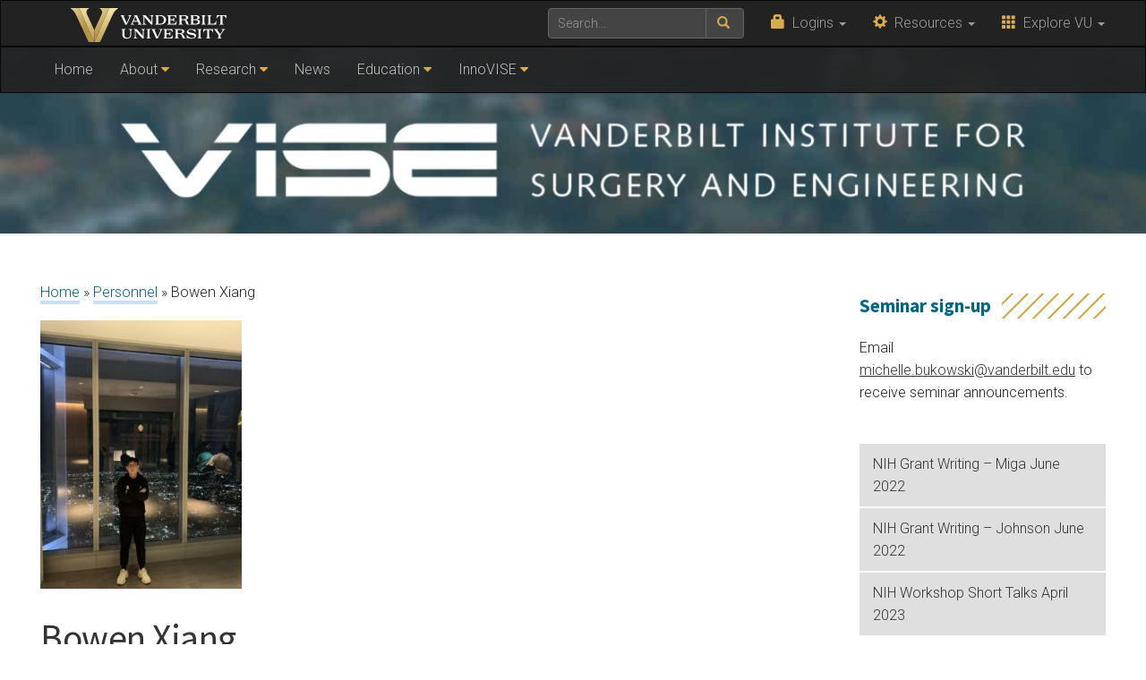

--- FILE ---
content_type: text/html; charset=UTF-8
request_url: https://www.vanderbilt.edu/vise/visepeople/bowen-xiang/
body_size: 42848
content:
    <!DOCTYPE html>
    <html lang="en">
    <head>
        <script>
            var searchMethod = '';
            var VUWPurl = 'https://www.vanderbilt.edu/vise/';
            var BrandbarSchool = 'Vanderbilt';
            			            <!-- Google Tag Manager -->
            (function(v,a,n,d,y){v[d]=v[d]||[];v[d].push({'gtm.start':
                new Date().getTime(),event:'gtm.js'});var f=a.getElementsByTagName(n)[0],j=a.createElement(n),ad=d!='dataLayer'?'&d='+d:'';j.async=true;j.src='https://www.googletagmanager.com/gtm.js?id='+y+ad;f.parentNode.insertBefore(j,f);})(window,document,'script','dataLayer','GTM-MH87FL');
			        </script>
        <title>Bowen Xiang |   Vanderbilt Institute for Surgery and Engineering | Vanderbilt University</title>
        <meta charset="utf-8"/>
        <meta http-equiv="X-UA-Compatible" content="IE=edge"/>
        <meta name="viewport" content="width=device-width, initial-scale=1"/>
		            <meta name="description" content="Bowen Xiang. " />
			<meta name="keywords" content=", vanderbilt, vanderbilt university, nashville, research, university, news" />		<link rel="dns-prefetch" href="//cdn.hu-manity.co" />
		<!-- Cookie Compliance -->
		<script type="text/javascript">var huOptions = {"appID":"vanderbiltedu-5a40acb","currentLanguage":"en","blocking":false,"globalCookie":false};</script>
		<script type="text/javascript" src="https://cdn.hu-manity.co/hu-banner.min.js"></script><meta name='robots' content='max-image-preview:large' />
<link rel='dns-prefetch' href='//secure.gravatar.com' />
<link rel='dns-prefetch' href='//use.fontawesome.com' />
<link rel='dns-prefetch' href='//maxcdn.bootstrapcdn.com' />
<link rel='dns-prefetch' href='//cdn.vanderbilt.edu' />
<link rel='dns-prefetch' href='//s7.addthis.com' />
<link rel='dns-prefetch' href='//fonts.googleapis.com' />
<link rel='dns-prefetch' href='//s.w.org' />
<link rel='dns-prefetch' href='//v0.wordpress.com' />
<meta property="og:title" content="Bowen Xiang"/>
<meta property="og:type" content="article"/>
<meta property="og:url" content="https://www.vanderbilt.edu/vise/visepeople/bowen-xiang/"/>
<meta property="og:description" content="Education: Bachelor of Science in Biomedical Engineering University of Virginia, 2020 Area of Research: non-contact digitization method VISE Affiliate: Michael I. Miga, Harvie Branscomb Professor of Biomedical Engineering VISE Steering Committee Member and VISE Seminar Series Chair Lab: Biomedical Modeling Laboratory (BML)"/>
<meta property="og:site_name" content="Vanderbilt University"/>
<meta name="twitter:card" content="summary_large_image">
<meta name="twitter:url" content="https://www.vanderbilt.edu/vise/visepeople/bowen-xiang/"/>
<meta name="twitter:title" content="Bowen Xiang"/>
<meta name="twitter:description" content="Education: Bachelor of Science in Biomedical Engineering University of Virginia, 2020 Area of Research: non-contact digitization method VISE Affiliate: Michael I. Miga, Harvie Branscomb Professor of Biomedical Engineering VISE Steering Committee Member and VISE Seminar Series Chair Lab: Biomedical Modeling Laboratory (BML)"/>
<meta name="twitter:site" content="@VanderbiltU"/>
<meta name="twitter:creator" content="@VanderbiltU"/>
<meta property="og:image" content="https://cdn.vanderbilt.edu/vu-URL/wp-content/uploads/sites/193/2020/09/19170717/Bowen-Xiang-488x650.jpg"/>
<meta name="twitter:image:src" content="https://cdn.vanderbilt.edu/vu-URL/wp-content/uploads/sites/193/2020/09/19170717/Bowen-Xiang-488x650.jpg"/>
<script type='application/ld+json'>
{

"@context": "http://schema.org",
  "@type": "NewsArticle",
  "mainEntityOfPage":{
    "@type":"WebPage",
    "@id":"https://www.vanderbilt.edu/vise/visepeople/bowen-xiang/"
  },
"headline": "Bowen Xiang",
"datePublished": "24 Sep, 2020",
"dateModified": "24 Sep, 2020",
"author": {
    "@type": "Person",
    "name": "Michelle Bukowski"
  },
"publisher": {
    "@type": "Organization",
    "name": "Vanderbilt University",
    "logo": {
      "@type": "ImageObject",
      "url": "https://news.vanderbilt.edu/i/VU-Square.jpg",
	    "height": "423",
	    "width": "438"
    }
  },
"image": {
	    "@type": "ImageObject",
	    "url": "https://cdn.vanderbilt.edu/vu-URL/wp-content/uploads/sites/193/2020/09/19170717/Bowen-Xiang-300x175.jpg",
	    "height": "175",
	    "width": "300"
	  },
"description": "Education: Bachelor of Science in Biomedical Engineering University of Virginia, 2020 Area of Research: non-contact digitization method VISE Affiliate: Michael I. Miga, Harvie Branscomb Professor of Biomedical Engineering VISE Steering Committee Member and VISE Seminar Series Chair Lab: Biomedical Modeling Laboratory (BML)"} </script> 
		<script type="text/javascript">
			window._wpemojiSettings = {"baseUrl":"https:\/\/s.w.org\/images\/core\/emoji\/13.1.0\/72x72\/","ext":".png","svgUrl":"https:\/\/s.w.org\/images\/core\/emoji\/13.1.0\/svg\/","svgExt":".svg","source":{"concatemoji":"https:\/\/www.vanderbilt.edu\/vise\/wp-includes\/js\/wp-emoji-release.min.js?ver=5.8"}};
			!function(e,a,t){var n,r,o,i=a.createElement("canvas"),p=i.getContext&&i.getContext("2d");function s(e,t){var a=String.fromCharCode;p.clearRect(0,0,i.width,i.height),p.fillText(a.apply(this,e),0,0);e=i.toDataURL();return p.clearRect(0,0,i.width,i.height),p.fillText(a.apply(this,t),0,0),e===i.toDataURL()}function c(e){var t=a.createElement("script");t.src=e,t.defer=t.type="text/javascript",a.getElementsByTagName("head")[0].appendChild(t)}for(o=Array("flag","emoji"),t.supports={everything:!0,everythingExceptFlag:!0},r=0;r<o.length;r++)t.supports[o[r]]=function(e){if(!p||!p.fillText)return!1;switch(p.textBaseline="top",p.font="600 32px Arial",e){case"flag":return s([127987,65039,8205,9895,65039],[127987,65039,8203,9895,65039])?!1:!s([55356,56826,55356,56819],[55356,56826,8203,55356,56819])&&!s([55356,57332,56128,56423,56128,56418,56128,56421,56128,56430,56128,56423,56128,56447],[55356,57332,8203,56128,56423,8203,56128,56418,8203,56128,56421,8203,56128,56430,8203,56128,56423,8203,56128,56447]);case"emoji":return!s([10084,65039,8205,55357,56613],[10084,65039,8203,55357,56613])}return!1}(o[r]),t.supports.everything=t.supports.everything&&t.supports[o[r]],"flag"!==o[r]&&(t.supports.everythingExceptFlag=t.supports.everythingExceptFlag&&t.supports[o[r]]);t.supports.everythingExceptFlag=t.supports.everythingExceptFlag&&!t.supports.flag,t.DOMReady=!1,t.readyCallback=function(){t.DOMReady=!0},t.supports.everything||(n=function(){t.readyCallback()},a.addEventListener?(a.addEventListener("DOMContentLoaded",n,!1),e.addEventListener("load",n,!1)):(e.attachEvent("onload",n),a.attachEvent("onreadystatechange",function(){"complete"===a.readyState&&t.readyCallback()})),(n=t.source||{}).concatemoji?c(n.concatemoji):n.wpemoji&&n.twemoji&&(c(n.twemoji),c(n.wpemoji)))}(window,document,window._wpemojiSettings);
		</script>
		<style type="text/css">
img.wp-smiley,
img.emoji {
	display: inline !important;
	border: none !important;
	box-shadow: none !important;
	height: 1em !important;
	width: 1em !important;
	margin: 0 .07em !important;
	vertical-align: -0.1em !important;
	background: none !important;
	padding: 0 !important;
}
</style>
	<link rel='stylesheet' id='mediaelement-css'  href='https://www.vanderbilt.edu/vise/wp-includes/js/mediaelement/mediaelementplayer-legacy.min.css?ver=4.2.16' type='text/css' media='all' />
<link rel='stylesheet' id='wp-mediaelement-css'  href='https://www.vanderbilt.edu/vise/wp-includes/js/mediaelement/wp-mediaelement.min.css?ver=5.8' type='text/css' media='all' />
<link rel='stylesheet' id='cdn-bootstrap-css'  href='https://maxcdn.bootstrapcdn.com/bootstrap/3.3.7/css/bootstrap.min.css?ver=5.8' type='text/css' media='all' />
<link rel='stylesheet' id='google-fonts-css'  href='https://fonts.googleapis.com/css?family=Roboto%3A100%2C300%2C400%2C700%7CSource+Sans+Pro%3A200%2C300%2C400%2C700&#038;display=swap&#038;ver=1.0.0' type='text/css' media='all' />
<link rel='stylesheet' id='vanderbilt-css'  href='https://cdn.vanderbilt.edu/vu-www4/omni/css/vu-main-2019.css?ver=1.1.1' type='text/css' media='all' />
<link rel='stylesheet' id='vanderbilt-parent-css'  href='https://www.vanderbilt.edu/vise/wp-content/themes/ANCHORDOWN-Vanderbilt/style.css?ver=1.0.4' type='text/css' media='all' />
<link rel='stylesheet' id='vanderbilt-child-css'  href='https://www.vanderbilt.edu/vise/wp-content/themes/ANCHORDOWN-CHILD-vise/style.css?ver=1.0.2' type='text/css' media='all' />
<link rel='stylesheet' id='slickr-flickr-css'  href='https://www.vanderbilt.edu/vise/wp-content/plugins/slickr-flickr/styles/public.css?ver=2.8.1' type='text/css' media='all' />
<link rel='stylesheet' id='slickr-flickr-lightbox-css'  href='https://www.vanderbilt.edu/vise/wp-content/plugins/slickr-flickr/styles/lightGallery.css?ver=1.0' type='text/css' media='all' />
<link rel='stylesheet' id='dashicons-css'  href='https://www.vanderbilt.edu/vise/wp-includes/css/dashicons.min.css?ver=5.8' type='text/css' media='all' />
<link rel='stylesheet' id='thickbox-css'  href='https://www.vanderbilt.edu/vise/wp-includes/js/thickbox/thickbox.css?ver=5.8' type='text/css' media='all' />
<link rel='stylesheet' id='galleria-classic-css'  href='https://www.vanderbilt.edu/vise/wp-content/plugins/slickr-flickr/galleria/themes/classic/galleria.classic.css?ver=1.6.1' type='text/css' media='all' />
<style id='akismet-widget-style-inline-css' type='text/css'>

			.a-stats {
				--akismet-color-mid-green: #357b49;
				--akismet-color-white: #fff;
				--akismet-color-light-grey: #f6f7f7;

				max-width: 350px;
				width: auto;
			}

			.a-stats * {
				all: unset;
				box-sizing: border-box;
			}

			.a-stats strong {
				font-weight: 600;
			}

			.a-stats a.a-stats__link,
			.a-stats a.a-stats__link:visited,
			.a-stats a.a-stats__link:active {
				background: var(--akismet-color-mid-green);
				border: none;
				box-shadow: none;
				border-radius: 8px;
				color: var(--akismet-color-white);
				cursor: pointer;
				display: block;
				font-family: -apple-system, BlinkMacSystemFont, 'Segoe UI', 'Roboto', 'Oxygen-Sans', 'Ubuntu', 'Cantarell', 'Helvetica Neue', sans-serif;
				font-weight: 500;
				padding: 12px;
				text-align: center;
				text-decoration: none;
				transition: all 0.2s ease;
			}

			/* Extra specificity to deal with TwentyTwentyOne focus style */
			.widget .a-stats a.a-stats__link:focus {
				background: var(--akismet-color-mid-green);
				color: var(--akismet-color-white);
				text-decoration: none;
			}

			.a-stats a.a-stats__link:hover {
				filter: brightness(110%);
				box-shadow: 0 4px 12px rgba(0, 0, 0, 0.06), 0 0 2px rgba(0, 0, 0, 0.16);
			}

			.a-stats .count {
				color: var(--akismet-color-white);
				display: block;
				font-size: 1.5em;
				line-height: 1.4;
				padding: 0 13px;
				white-space: nowrap;
			}
		
</style>
<link rel='stylesheet' id='wp-pagenavi-css'  href='https://www.vanderbilt.edu/vise/wp-content/plugins/wp-pagenavi/pagenavi-css.css?ver=2.70' type='text/css' media='all' />
<link rel='stylesheet' id='tablepress-default-css'  href='https://www.vanderbilt.edu/vise/wp-content/plugins/tablepress/css/default.min.css?ver=1.14' type='text/css' media='all' />
<link rel='stylesheet' id='jetpack_css-css'  href='https://www.vanderbilt.edu/vise/wp-content/plugins/jetpack/css/jetpack.css?ver=10.6.2' type='text/css' media='all' />
<script type='text/javascript' src='https://use.fontawesome.com/178eb0d5fa.js?ver=5.8' id='CDN-fontawesome-js'></script>
<script type='text/javascript' src='https://www.vanderbilt.edu/vise/wp-includes/js/jquery/jquery.min.js?ver=3.6.0' id='jquery-core-js'></script>
<script type='text/javascript' src='https://www.vanderbilt.edu/vise/wp-includes/js/jquery/jquery-migrate.min.js?ver=3.3.2' id='jquery-migrate-js'></script>
<script type='text/javascript' src='https://www.vanderbilt.edu/vise/wp-content/plugins/slickr-flickr/scripts/lightGallery.min.js?ver=1.0' id='slickr-flickr-lightbox-js'></script>
<script type='text/javascript' id='thickbox-js-extra'>
/* <![CDATA[ */
var thickboxL10n = {"next":"Next >","prev":"< Prev","image":"Image","of":"of","close":"Close","noiframes":"This feature requires inline frames. You have iframes disabled or your browser does not support them.","loadingAnimation":"https:\/\/www.vanderbilt.edu\/vise\/wp-includes\/js\/thickbox\/loadingAnimation.gif"};
/* ]]> */
</script>
<script type='text/javascript' src='https://www.vanderbilt.edu/vise/wp-includes/js/thickbox/thickbox.js?ver=3.1-20121105' id='thickbox-js'></script>
<script type='text/javascript' src='https://www.vanderbilt.edu/vise/wp-content/plugins/slickr-flickr/galleria/galleria-1.6.1.min.js?ver=1.6.1' id='galleria-js'></script>
<script type='text/javascript' src='https://www.vanderbilt.edu/vise/wp-content/plugins/slickr-flickr/galleria/themes/classic/galleria.classic.min.js?ver=1.6.1' id='galleria-classic-js'></script>
<script type='text/javascript' src='https://www.vanderbilt.edu/vise/wp-content/plugins/slickr-flickr/scripts/responsiveslides.min.js?ver=1.54' id='rslides-js'></script>
<script type='text/javascript' src='https://www.vanderbilt.edu/vise/wp-content/plugins/slickr-flickr/scripts/public.js?ver=2.8.1' id='slickr-flickr-js'></script>
<link rel="https://api.w.org/" href="https://www.vanderbilt.edu/vise/wp-json/" /><link rel="canonical" href="https://www.vanderbilt.edu/vise/visepeople/bowen-xiang/" />
<link rel="alternate" type="application/json+oembed" href="https://www.vanderbilt.edu/vise/wp-json/oembed/1.0/embed?url=https%3A%2F%2Fwww.vanderbilt.edu%2Fvise%2Fvisepeople%2Fbowen-xiang%2F" />
<link rel="alternate" type="text/xml+oembed" href="https://www.vanderbilt.edu/vise/wp-json/oembed/1.0/embed?url=https%3A%2F%2Fwww.vanderbilt.edu%2Fvise%2Fvisepeople%2Fbowen-xiang%2F&#038;format=xml" />
<script type="text/javascript">
	window._se_plugin_version = '8.1.9';
</script>
<style type='text/css'>img#wpstats{display:none}</style>
	<link rel="shortcut icon" href="https://cdn.vanderbilt.edu/vu-www4/favicon.ico" /><link rel="dns-prefetch" href="//cdn.vanderbilt.edu" />
<!-- Jetpack Open Graph Tags -->
<meta property="og:type" content="article" />
<meta property="og:title" content="Bowen Xiang" />
<meta property="og:url" content="https://www.vanderbilt.edu/vise/visepeople/bowen-xiang/" />
<meta property="og:description" content="Education: Bachelor of Science in Biomedical Engineering University of Virginia, 2020 Area of Research: non-contact digitization method VISE Affiliate: Michael I. Miga, Harvie Branscomb Professor o…" />
<meta property="article:published_time" content="2020-09-24T12:25:46+00:00" />
<meta property="article:modified_time" content="2025-09-08T18:18:10+00:00" />
<meta property="og:site_name" content="Vanderbilt Institute for Surgery and Engineering" />
<meta property="og:image" content="https://cdn.vanderbilt.edu/vu-URL/wp-content/uploads/sites/193/2020/09/19170717/Bowen-Xiang.jpg" />
<meta property="og:image:width" content="1080" />
<meta property="og:image:height" content="1440" />
<meta property="og:image:alt" content="" />
<meta property="og:locale" content="en_US" />
<meta name="twitter:text:title" content="Bowen Xiang" />
<meta name="twitter:image" content="https://cdn.vanderbilt.edu/vu-URL/wp-content/uploads/sites/193/2020/09/19170717/Bowen-Xiang.jpg?w=640" />
<meta name="twitter:card" content="summary_large_image" />

<!-- End Jetpack Open Graph Tags -->
<style type="text/css" id="wp-custom-css">body.home #vu-slider {
	border-top: 1px solid #222;
	border-bottom: 1px solid #222;
	margin-top: 0;
}

body.home #vu-slider .vu-slider__caption {
	display: none;
}

.clear {
	clear: both;
}

.search-results .postimage {
	display: none;
}

.search-results .postinfo {
	width: 100%;
}

.search-results .postinfo h3 {
	font-size: 1.5em;
}

.search-results .postinfo p {
	font-size: 1.1em;
}

tr.groupedheader td, tr.groupedheader td a {
	font-family: 'Source Sans Pro', helvetica, sans-serif;
	color: #FFF !important;
}

.vise-projects-block {
	height: 310px;
}

.page-template-page-vise-affiliated-labs ul li::before {
	content: "" !important;
}

.post-type-archive-visepeople table.table td img {
	width: 150px;
	height: auto;
}</style>        <style>
            <!--
            .header-background {
                background: url("https://cdn.vanderbilt.edu/vu-URL/wp-content/uploads/sites/193/2018/04/19170829/VU-vise-bg4.jpg") top center;
                background-size: cover;
            }
            @media only screen and (-webkit-min-device-pixel-ratio: 1.5),
            only screen and (-o-min-device-pixel-ratio: 3 / 2),
            only screen and (min--moz-device-pixel-ratio: 1.5),
            only screen and (min-device-pixel-ratio: 1.5) {
                .header-background {
                    background-image: url("https://cdn.vanderbilt.edu/vu-URL/wp-content/uploads/sites/193/2018/04/19170827/VU-vise-bg-2x.jpg");
                    background-size: cover;
                }
            }
            -->
        </style>
		    </head>
<body class="visepeople-template-default single single-visepeople postid-8499 cookies-not-set">
<!-- Google Tag Manager -->
    <noscript><iframe src="https://www.googletagmanager.com/ns.html?id=GTM-MH87FL" height="0" width="0" style="display:none;visibility:hidden"></iframe></noscript>
    <a class="sr-only sr-only-focusable" href="#maincontent">Skip to main content</a>
    <script type="text/javascript" src="https://cdn.vanderbilt.edu/vu-www4/brandbar/brandbar.js">//</script>
    <a href="https://ibqpinew3g.execute-api.us-east-1.amazonaws.com/ProdStage" rel="nofollow" style="display: none" aria-hidden="true">link</a>
<div id="anchordown">
    <header class="vu-header">
        <nav class="navbar navbar-inverse no-border-radius hidden-print" role="navigation">
            <div class="container">
                <nav class="vumainmenu collapse navbar-collapse">
                    <ul id="sitenav" class="menu"><li id="menu-item-4831" class="menu-item menu-item-type-post_type menu-item-object-page menu-item-home menu-item-4831"><a href="https://www.vanderbilt.edu/vise/">Home</a></li>
<li id="menu-item-6585" class="menu-item menu-item-type-custom menu-item-object-custom menu-item-has-children menu-item-6585"><a href="#">About</a>
<ul class="sub-menu">
	<li id="menu-item-18" class="menu-item menu-item-type-post_type menu-item-object-page menu-item-18"><a href="https://www.vanderbilt.edu/vise/about/">About</a></li>
	<li id="menu-item-8311" class="menu-item menu-item-type-post_type menu-item-object-page menu-item-8311"><a href="https://www.vanderbilt.edu/vise/vise-space/">VISE Space</a></li>
	<li id="menu-item-6586" class="menu-item menu-item-type-custom menu-item-object-custom menu-item-has-children menu-item-6586"><a href="#">Our People</a>
	<ul class="sub-menu">
		<li id="menu-item-216" class="menu-item menu-item-type-custom menu-item-object-custom menu-item-216"><a href="https://www.vanderbilt.edu/vise/visepeople/">All Affiliates</a></li>
		<li id="menu-item-4857" class="menu-item menu-item-type-taxonomy menu-item-object-groups menu-item-4857"><a href="https://www.vanderbilt.edu/vise/groups/faculty/">Faculty</a></li>
		<li id="menu-item-4860" class="menu-item menu-item-type-taxonomy menu-item-object-groups menu-item-4860"><a href="https://www.vanderbilt.edu/vise/groups/staff/">Staff</a></li>
		<li id="menu-item-11215" class="menu-item menu-item-type-custom menu-item-object-custom menu-item-has-children menu-item-11215"><a href="#">Trainees</a>
		<ul class="sub-menu">
			<li id="menu-item-4856" class="menu-item menu-item-type-taxonomy menu-item-object-groups menu-item-4856"><a href="https://www.vanderbilt.edu/vise/groups/graduate-students/">Graduate Students</a></li>
			<li id="menu-item-4859" class="menu-item menu-item-type-taxonomy menu-item-object-groups menu-item-4859"><a href="https://www.vanderbilt.edu/vise/groups/undergraduate-students/">Undergraduate students</a></li>
			<li id="menu-item-4861" class="menu-item menu-item-type-taxonomy menu-item-object-groups current-visepeople-ancestor current-menu-parent current-visepeople-parent menu-item-4861"><a href="https://www.vanderbilt.edu/vise/groups/post-docs/">Postdoctoral</a></li>
			<li id="menu-item-9994" class="menu-item menu-item-type-taxonomy menu-item-object-groups menu-item-9994"><a href="https://www.vanderbilt.edu/vise/groups/graduate-medical-trainees/">Graduate Medical Trainees</a></li>
		</ul>
</li>
		<li id="menu-item-4858" class="menu-item menu-item-type-taxonomy menu-item-object-groups menu-item-4858"><a href="https://www.vanderbilt.edu/vise/groups/vise-alumni/">Alumni</a></li>
	</ul>
</li>
	<li id="menu-item-9183" class="menu-item menu-item-type-custom menu-item-object-custom menu-item-has-children menu-item-9183"><a href="#">Student Groups</a>
	<ul class="sub-menu">
		<li id="menu-item-9066" class="menu-item menu-item-type-post_type menu-item-object-page menu-item-has-children menu-item-9066"><a href="https://www.vanderbilt.edu/vise/vise-vision/">VISE Vision</a>
		<ul class="sub-menu">
			<li id="menu-item-9370" class="menu-item menu-item-type-post_type menu-item-object-page menu-item-9370"><a href="https://www.vanderbilt.edu/vise/vise-vision/">VISE Vision</a></li>
			<li id="menu-item-9306" class="menu-item menu-item-type-post_type menu-item-object-page menu-item-9306"><a href="https://www.vanderbilt.edu/vise/vise-vision-events/">VISE Vision Events</a></li>
		</ul>
</li>
		<li id="menu-item-8456" class="menu-item menu-item-type-post_type menu-item-object-page menu-item-has-children menu-item-8456"><a href="https://www.vanderbilt.edu/vise/women-of-vise/">Women of VISE</a>
		<ul class="sub-menu">
			<li id="menu-item-9184" class="menu-item menu-item-type-post_type menu-item-object-page menu-item-9184"><a href="https://www.vanderbilt.edu/vise/women-of-vise/">Women of VISE</a></li>
			<li id="menu-item-8442" class="menu-item menu-item-type-post_type menu-item-object-page menu-item-8442"><a href="https://www.vanderbilt.edu/vise/women-of-vise/women-of-vise-events/">W.o.V. Events</a></li>
			<li id="menu-item-8441" class="menu-item menu-item-type-post_type menu-item-object-page menu-item-8441"><a href="https://www.vanderbilt.edu/vise/women-of-vise/wov-peer-to-peer-groups/">WoV Peer-to-Peer Groups</a></li>
			<li id="menu-item-8443" class="menu-item menu-item-type-post_type menu-item-object-page menu-item-8443"><a href="https://www.vanderbilt.edu/vise/women-of-vise/wov-resources-list/">WoV Resources List</a></li>
		</ul>
</li>
	</ul>
</li>
	<li id="menu-item-8038" class="menu-item menu-item-type-post_type menu-item-object-page menu-item-8038"><a href="https://www.vanderbilt.edu/vise/about/resources/">Resources</a></li>
	<li id="menu-item-73" class="menu-item menu-item-type-post_type menu-item-object-page menu-item-73"><a href="https://www.vanderbilt.edu/vise/contact-us/">Contact Us</a></li>
</ul>
</li>
<li id="menu-item-6587" class="menu-item menu-item-type-custom menu-item-object-custom menu-item-has-children menu-item-6587"><a href="#">Research</a>
<ul class="sub-menu">
	<li id="menu-item-104" class="menu-item menu-item-type-custom menu-item-object-custom menu-item-104"><a href="https://www.vanderbilt.edu/vise/vise-affiliated-labs/">Labs</a></li>
	<li id="menu-item-741" class="menu-item menu-item-type-custom menu-item-object-custom menu-item-741"><a href="https://www.vanderbilt.edu/vise/visepublications/">Publications</a></li>
</ul>
</li>
<li id="menu-item-7203" class="menu-item menu-item-type-post_type menu-item-object-page menu-item-7203"><a href="https://www.vanderbilt.edu/vise/news/">News</a></li>
<li id="menu-item-6588" class="menu-item menu-item-type-custom menu-item-object-custom menu-item-has-children menu-item-6588"><a href="#">Education</a>
<ul class="sub-menu">
	<li id="menu-item-2367" class="menu-item menu-item-type-post_type menu-item-object-page menu-item-2367"><a href="https://www.vanderbilt.edu/vise/education/">Education</a></li>
	<li id="menu-item-8648" class="menu-item menu-item-type-custom menu-item-object-custom menu-item-has-children menu-item-8648"><a href="https://engineering.vanderbilt.edu/academics/m_eng/ESI/index.php">Master of Engineering (ESI)</a>
	<ul class="sub-menu">
		<li id="menu-item-9282" class="menu-item menu-item-type-post_type menu-item-object-page menu-item-9282"><a target="_blank" rel="noopener" href="https://engineering.vanderbilt.edu/academics/m_eng/ESI/index.php#new_tab">Program in Engineering in Surgery and Intervention</a></li>
		<li id="menu-item-9310" class="menu-item menu-item-type-post_type menu-item-object-page menu-item-9310"><a target="_blank" rel="noopener" href="https://info.engineering.vanderbilt.edu/explore-surgery-and-intervention-at-vanderbilts-school-of-engineering?utm_campaign=SOE-ESI-Explainer-Video&#038;utm_source=linkedin&#038;utm_medium=social#video#new_tab">Explore the ESI program</a></li>
		<li id="menu-item-11150" class="menu-item menu-item-type-custom menu-item-object-custom menu-item-11150"><a href="https://info.engineering.vanderbilt.edu/transform-procedural-medicine-with-a-master-of-engineering-in-surgery-and-intervention">ESI Resource Library</a></li>
	</ul>
</li>
	<li id="menu-item-5625" class="menu-item menu-item-type-post_type menu-item-object-page menu-item-5625"><a href="https://www.vanderbilt.edu/vise/nih-nibib-t32eb021937/">Training Program NIH/NIBIB T32EB021937</a></li>
	<li id="menu-item-6538" class="menu-item menu-item-type-post_type menu-item-object-page menu-item-has-children menu-item-6538"><a href="https://www.vanderbilt.edu/vise/summer-undergraduate-program/">Summer Fellows Program</a>
	<ul class="sub-menu">
		<li id="menu-item-7159" class="menu-item menu-item-type-post_type menu-item-object-page menu-item-7159"><a href="https://www.vanderbilt.edu/vise/summer-undergraduate-program/">Summer Fellows Program</a></li>
		<li id="menu-item-7153" class="menu-item menu-item-type-post_type menu-item-object-page menu-item-7153"><a href="https://www.vanderbilt.edu/vise/vise-summer-fellows/">VISE Summer Fellows</a></li>
	</ul>
</li>
	<li id="menu-item-5629" class="menu-item menu-item-type-post_type menu-item-object-page menu-item-5629"><a href="https://www.vanderbilt.edu/vise/physician-in-residence-program/">Physician-in-Residence Program</a></li>
</ul>
</li>
<li id="menu-item-11216" class="menu-item menu-item-type-custom menu-item-object-custom menu-item-has-children menu-item-11216"><a href="#">InnoVISE</a>
<ul class="sub-menu">
	<li id="menu-item-6589" class="menu-item menu-item-type-custom menu-item-object-custom menu-item-has-children menu-item-6589"><a href="#">Seminars</a>
	<ul class="sub-menu">
		<li id="menu-item-4213" class="menu-item menu-item-type-post_type menu-item-object-page menu-item-4213"><a href="https://www.vanderbilt.edu/vise/seminar-series-4/">Seminars</a></li>
		<li id="menu-item-4838" class="menu-item menu-item-type-post_type menu-item-object-page menu-item-4838"><a href="https://www.vanderbilt.edu/vise/seminar-series-4/previous-seminars/">Past Seminars</a></li>
		<li id="menu-item-4745" class="menu-item menu-item-type-post_type menu-item-object-page menu-item-4745"><a href="https://www.vanderbilt.edu/vise/seminar-series-4/annual-symposium/">Annual Symposium</a></li>
		<li id="menu-item-6195" class="menu-item menu-item-type-post_type menu-item-object-page menu-item-6195"><a href="https://www.vanderbilt.edu/vise/symposium-schedule/">Symposium Schedule</a></li>
		<li id="menu-item-5483" class="menu-item menu-item-type-post_type menu-item-object-page menu-item-5483"><a href="https://www.vanderbilt.edu/vise/previous-symposiums/">Past Symposia</a></li>
	</ul>
</li>
	<li id="menu-item-11292" class="menu-item menu-item-type-post_type menu-item-object-page menu-item-11292"><a href="https://www.vanderbilt.edu/vise/industry-affiliates-programs/">Industry Affiliates Programs</a></li>
	<li id="menu-item-11327" class="menu-item menu-item-type-post_type menu-item-object-page menu-item-11327"><a href="https://www.vanderbilt.edu/vise/industry-affiliate-members/">Industry Affiliate Members</a></li>
	<li id="menu-item-11221" class="menu-item menu-item-type-custom menu-item-object-custom menu-item-11221"><a href="https://info.engineering.vanderbilt.edu/transform-procedural-medicine-with-a-master-of-engineering-in-surgery-and-intervention#panel-series">ESI Webcast</a></li>
</ul>
</li>
</ul>                </nav>
            </div>
        </nav>
        <div class="header-background">
            <div class="container text-center">
                <a href="https://www.vanderbilt.edu/vise/">
                    <h1 class="graphic-header__title">
						Vanderbilt Institute for Surgery and Engineering                    </h1>
					                        <img src="https://cdn.vanderbilt.edu/vu-URL/wp-content/uploads/sites/193/2018/04/19170827/VU-header-text4.png" srcset="https://cdn.vanderbilt.edu/vu-URL/wp-content/uploads/sites/193/2018/04/19170827/VU-header-text4.png 1x, https://cdn.vanderbilt.edu/vu-URL/wp-content/uploads/sites/193/2018/04/19170827/VU-header-text-2x.png 2x" alt="Vanderbilt Institute for Surgery and Engineering" />
					                </a>
            </div>
        </div>

    </header>

    


    <section id="maincontent" class="vu-main-content">
        <div class="container">


    <div class="panel panel-default col-sm-9">
        <div class="row">
            <article class="primary-content col-sm-12">
                <div class="panel-body">
                                            <p class="crumbs"><small><a href="https://www.vanderbilt.edu/vise">Home</a> &raquo; <a href="https://www.vanderbilt.edu/vise/visepeople/">Personnel</a> &raquo; <span class="current">Bowen Xiang</span></small></p>


                            <img width="225" height="300" src="https://cdn.vanderbilt.edu/vu-URL/wp-content/uploads/sites/193/2020/09/19170717/Bowen-Xiang-225x300.jpg" class="blogthumb right wp-post-image" alt="" loading="lazy" srcset="https://cdn.vanderbilt.edu/vu-URL/wp-content/uploads/sites/193/2020/09/19170717/Bowen-Xiang-225x300.jpg 225w, https://cdn.vanderbilt.edu/vu-URL/wp-content/uploads/sites/193/2020/09/19170717/Bowen-Xiang-488x650.jpg 488w, https://cdn.vanderbilt.edu/vu-URL/wp-content/uploads/sites/193/2020/09/19170717/Bowen-Xiang-768x1024.jpg 768w, https://cdn.vanderbilt.edu/vu-URL/wp-content/uploads/sites/193/2020/09/19170717/Bowen-Xiang-75x100.jpg 75w, https://cdn.vanderbilt.edu/vu-URL/wp-content/uploads/sites/193/2020/09/19170717/Bowen-Xiang.jpg 1080w" sizes="(max-width: 225px) 100vw, 225px" />
                            <h1 class='plain'>Bowen Xiang</h1>

                            
                            <p><em>Postdoctoral Scholar</em></p>
                            <h6>Education:</h6>
<p>Bachelor of Science in Biomedical Engineering<br />
University of Virginia, 2020</p>
<h6>Area of Research:</h6>
<p>non-contact digitization method</p>
<h6>VISE Affiliate:</h6>
<p>Michael I. Miga, Harvie Branscomb Professor of Biomedical Engineering<br />
VISE Steering Committee Member and VISE Seminar Series Chair</p>
<h6>Lab:</h6>
<p>Biomedical Modeling Laboratory (BML)</p>

                            <ul>
                                                                
                                                                <li><a target='_blank' href='https://migalab.org/'>Lab Website</a></li>                                
                            </ul>

                            
                        
                </div>
            </article>
        </div>
    </div>

<aside id="sidebar__right" class="sidebar sidebar__right col-sm-3">
	<h3>Seminar sign-up</h3>			<div class="textwidget"><p>Email <a href="mailto:michelle.bukowski@vanderbilt.edu">michelle.bukowski@vanderbilt.edu</a> to receive seminar announcements.</p>
</div>
					<div class="textwidget"><p>&nbsp;</p>
<ul class="hidden-print nav nav-stacked">
<li><a href="https://vanderbilt.box.com/s/z38mubdyhfjbms7iino1yvtkf481xh9d" target="_blank" rel="noopener">NIH Grant Writing &#8211; Miga June 2022</a></li>
<li><a href="https://vanderbilt.box.com/s/wm8xuaq2yci0lqmsvo2pvsw80nug3ze4" target="_blank" rel="noopener">NIH Grant Writing &#8211; Johnson June 2022</a></li>
<li><a href="https://vanderbilt.box.com/s/d71varsv50g05ukdzafw70lp3i0gme04" target="_blank" rel="noopener">NIH Workshop Short Talks April 2023</a></li>
</ul>
</div>
					<div class="textwidget"><h3>Learn more about the <a href="https://engineering.vanderbilt.edu/academics/m_eng/ESI/index.php" target="_blank" rel="noopener">Master of Engineering Degree (ESI)</a></h3>
</div>
					<div class="textwidget"><h3>Download the ESI degree <a href="https://nam04.safelinks.protection.outlook.com/?url=https%3A%2F%2Fhubs.la%2FH0C2vH50&amp;data=04%7C01%7Cmichelle.bukowski%40Vanderbilt.Edu%7C9b40d3046865462120c408d8987cee67%7Cba5a7f39e3be4ab3b45067fa80faecad%7C0%7C1%7C637427014408289949%7CUnknown%7CTWFpbGZsb3d8eyJWIjoiMC4wLjAwMDAiLCJQIjoiV2luMzIiLCJBTiI6Ik1haWwiLCJXVCI6Mn0%3D%7C2000&amp;sdata=lbHUxHVcchjFQU3d4tsD6XCzmq7gftnWHGHd3g1mfbk%3D&amp;reserved=0" target="_blank" rel="noopener">program guide</a></h3>
</div>
		<h3>VISE Partners</h3><div class="menu-partners-container"><ul id="menu-partners" class="menu"><li id="menu-item-169" class="menu-item menu-item-type-custom menu-item-object-custom menu-item-169"><a href="http://engineering.vanderbilt.edu/">Vanderbilt School of Engineering</a></li>
<li id="menu-item-168" class="menu-item menu-item-type-custom menu-item-object-custom menu-item-168"><a href="https://medschool.vanderbilt.edu/">Vanderbilt School of Medicine</a></li>
<li id="menu-item-4344" class="menu-item menu-item-type-custom menu-item-object-custom menu-item-4344"><a href="https://medschool.vanderbilt.edu/midp/midp-curriculum">Medical Innovators Development Program (MIDP)</a></li>
</ul></div></aside>
</div>
</section>


<footer id="vu-footer" class="vu-footer fresh hidden-print">
	        <footer id="vu-social" class="vu-social">
            <div class="container">
                <div class="row">
                    <section class="vu-footer__social text-center center-block"><h4><a href="http://social.vanderbilt.edu">Connect with VISE</a></h4>

						<ul class='get-social__list'>
            <li class="socialfacebook"><a target="_blank" href="https://www.facebook.com/visevanderbilt/" title="follow us on facebook">facebook</a></li>
			
            <li class="socialinstagram"><a target="_blank" href="https://www.instagram.com/visevanderbilt/?hl=en" title="follow us on instagram">instagram</a></li>
			
            <li class="socialyoutube"><a target="_blank" href="https://www.youtube.com/playlist?list=PLB1EPeYUwa4lAZTULKKdQxrPStTO7obhT" title="follow us on youtube">youtube</a></li>
			        <li class="socialrss"><a href="https://www.vanderbilt.edu/vise/feed/" title="Subscribe to RSS feed">RSS Feed</a></li>
		</ul>
                    </section>
                </div>
            </div>
        </footer>
	
    <div class="container">
        <div class="row">
            <section class="vu-footer__yourvu col-md-3 clearfix">

				                    <h4>Your Vanderbilt</h4>
                    <ul>
                        <li><a href="http://www.vanderbilt.edu/alumni/">Alumni</a></li>
                        <li><a href="https://www.vanderbilt.edu/student/">Current Students</a></li>
                        <li><a href="https://www.vanderbilt.edu/faculty-staff/">Faculty & Staff</a></li>
                        <li><a href="http://www.vanderbilt.edu/isss/">International Students</a></li>
                        <li><a href="https://news.vanderbilt.edu/">Media</a></li>
                        <li><a href="http://www.vanderbilt.edu/families/">Parents & Family</a></li>
                        <li><a href="https://www.vanderbilt.edu/prospective/">Prospective Students</a></li>
                        <li><a href="https://research.vanderbilt.edu/">Researchers</a></li>
                        <li><a href="http://www.vucommodores.com">Sports Fans</a></li>
                        <li><a href="https://www.vanderbilt.edu/community/">Visitors & Neighbors</a></li>
                    </ul>
				
            </section>
            <section class="vu-footer__map col-sm-12 col-md-6 clearfix">
                <div class="embed-responsive embed-responsive-16by9"><p>
						<div style="width:100%;" class="wp-video"><!--[if lt IE 9]><script>document.createElement('video');</script><![endif]-->
<video class="wp-video-shortcode" id="video-8499-1" preload="metadata" controls="controls"><source type="video/youtube" src="https://youtu.be/pwzeTMb8LEM?_=1" /><a href="https://youtu.be/pwzeTMb8LEM">https://youtu.be/pwzeTMb8LEM</a></video></div></p></div>
            </section>
            <section class="vu-footer__popular col-md-3 clearfix">

				<h4>Quick Links</h4><div class="menu-partners-container"><ul id="menu-partners-1" class="menu"><li class="menu-item menu-item-type-custom menu-item-object-custom menu-item-169"><a href="http://engineering.vanderbilt.edu/">Vanderbilt School of Engineering</a></li>
<li class="menu-item menu-item-type-custom menu-item-object-custom menu-item-168"><a href="https://medschool.vanderbilt.edu/">Vanderbilt School of Medicine</a></li>
<li class="menu-item menu-item-type-custom menu-item-object-custom menu-item-4344"><a href="https://medschool.vanderbilt.edu/midp/midp-curriculum">Medical Innovators Development Program (MIDP)</a></li>
</ul></div>
            </section>
        </div>
    </div>
</footer>
<footer class="credits">
    <div class="container">
        <div class="col-lg-12 text-center"><p></p>
            <p><small>
                    <span><a href="https://www.vanderbilt.edu/vise/wp-login.php?redirect_to=https%3A%2F%2Fwww.vanderbilt.edu%2Fvise%2Fvisepeople%2Fbowen-xiang%2F">&copy;</a></span>
                    <script type="text/javascript">date=new Date(); year=date.getFullYear(); document.write(year);//</script> Vanderbilt University &middot; All rights reserved. <a href="http://web.vanderbilt.edu/">Site Development: Digital Strategies (Division of Communications)</a>
                    <br/>Vanderbilt University is committed to the principle of equal opportunity. <a class="credits__link" href="https://www.vanderbilt.edu/accessibility/">Accessibility information</a>. <br/>Vanderbilt&reg;, Vanderbilt University&reg;, V Oak Leaf Design&reg;, Star V Design&reg; and Anchor Down&reg; are trademarks of The Vanderbilt University</small>
            </p>
        </div>
    </div>
</footer></div>
<script type='text/javascript' src='https://maxcdn.bootstrapcdn.com/bootstrap/3.3.7/js/bootstrap.min.js?ver=201710' id='CDN-bootstrap-js'></script>
<script type='text/javascript' src='https://cdn.vanderbilt.edu/vu-www4/omni/js/vu-all.min.js?ver=20200914' id='vanderbilt-scripts-js'></script>
<script type='text/javascript' src='https://s7.addthis.com/js/300/addthis_widget.js?ver=201710#pubid=ra-53f376102e786366' id='CDN-addthis-js'></script>
<script type='text/javascript' src='https://www.vanderbilt.edu/vise/wp-content/plugins/page-links-to/dist/new-tab.js?ver=3.3.7' id='page-links-to-js'></script>
<script type='text/javascript' src='https://www.vanderbilt.edu/vise/wp-includes/js/wp-embed.min.js?ver=5.8' id='wp-embed-js'></script>
<script type='text/javascript' id='mediaelement-core-js-before'>
var mejsL10n = {"language":"en","strings":{"mejs.download-file":"Download File","mejs.install-flash":"You are using a browser that does not have Flash player enabled or installed. Please turn on your Flash player plugin or download the latest version from https:\/\/get.adobe.com\/flashplayer\/","mejs.fullscreen":"Fullscreen","mejs.play":"Play","mejs.pause":"Pause","mejs.time-slider":"Time Slider","mejs.time-help-text":"Use Left\/Right Arrow keys to advance one second, Up\/Down arrows to advance ten seconds.","mejs.live-broadcast":"Live Broadcast","mejs.volume-help-text":"Use Up\/Down Arrow keys to increase or decrease volume.","mejs.unmute":"Unmute","mejs.mute":"Mute","mejs.volume-slider":"Volume Slider","mejs.video-player":"Video Player","mejs.audio-player":"Audio Player","mejs.captions-subtitles":"Captions\/Subtitles","mejs.captions-chapters":"Chapters","mejs.none":"None","mejs.afrikaans":"Afrikaans","mejs.albanian":"Albanian","mejs.arabic":"Arabic","mejs.belarusian":"Belarusian","mejs.bulgarian":"Bulgarian","mejs.catalan":"Catalan","mejs.chinese":"Chinese","mejs.chinese-simplified":"Chinese (Simplified)","mejs.chinese-traditional":"Chinese (Traditional)","mejs.croatian":"Croatian","mejs.czech":"Czech","mejs.danish":"Danish","mejs.dutch":"Dutch","mejs.english":"English","mejs.estonian":"Estonian","mejs.filipino":"Filipino","mejs.finnish":"Finnish","mejs.french":"French","mejs.galician":"Galician","mejs.german":"German","mejs.greek":"Greek","mejs.haitian-creole":"Haitian Creole","mejs.hebrew":"Hebrew","mejs.hindi":"Hindi","mejs.hungarian":"Hungarian","mejs.icelandic":"Icelandic","mejs.indonesian":"Indonesian","mejs.irish":"Irish","mejs.italian":"Italian","mejs.japanese":"Japanese","mejs.korean":"Korean","mejs.latvian":"Latvian","mejs.lithuanian":"Lithuanian","mejs.macedonian":"Macedonian","mejs.malay":"Malay","mejs.maltese":"Maltese","mejs.norwegian":"Norwegian","mejs.persian":"Persian","mejs.polish":"Polish","mejs.portuguese":"Portuguese","mejs.romanian":"Romanian","mejs.russian":"Russian","mejs.serbian":"Serbian","mejs.slovak":"Slovak","mejs.slovenian":"Slovenian","mejs.spanish":"Spanish","mejs.swahili":"Swahili","mejs.swedish":"Swedish","mejs.tagalog":"Tagalog","mejs.thai":"Thai","mejs.turkish":"Turkish","mejs.ukrainian":"Ukrainian","mejs.vietnamese":"Vietnamese","mejs.welsh":"Welsh","mejs.yiddish":"Yiddish"}};
</script>
<script type='text/javascript' src='https://www.vanderbilt.edu/vise/wp-includes/js/mediaelement/mediaelement-and-player.min.js?ver=4.2.16' id='mediaelement-core-js'></script>
<script type='text/javascript' src='https://www.vanderbilt.edu/vise/wp-includes/js/mediaelement/mediaelement-migrate.min.js?ver=5.8' id='mediaelement-migrate-js'></script>
<script type='text/javascript' id='mediaelement-js-extra'>
/* <![CDATA[ */
var _wpmejsSettings = {"pluginPath":"\/vise\/wp-includes\/js\/mediaelement\/","classPrefix":"mejs-","stretching":"responsive"};
/* ]]> */
</script>
<script type='text/javascript' src='https://www.vanderbilt.edu/vise/wp-includes/js/mediaelement/wp-mediaelement.min.js?ver=5.8' id='wp-mediaelement-js'></script>
<script type='text/javascript' src='https://www.vanderbilt.edu/vise/wp-includes/js/mediaelement/renderers/vimeo.min.js?ver=4.2.16' id='mediaelement-vimeo-js'></script>
<script src='https://stats.wp.com/e-202603.js' defer></script>
<script>
	_stq = window._stq || [];
	_stq.push([ 'view', {v:'ext',j:'1:10.6.2',blog:'134991959',post:'8499',tz:'-5',srv:'www.vanderbilt.edu'} ]);
	_stq.push([ 'clickTrackerInit', '134991959', '8499' ]);
</script>
</body>
</html>